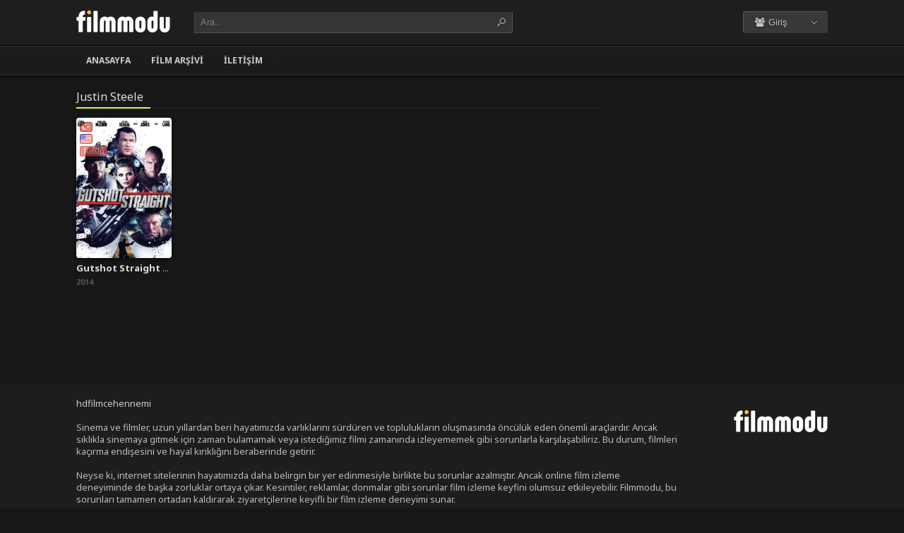

--- FILE ---
content_type: text/html; charset=UTF-8
request_url: https://filmmodu.rip/yonetmen/justin-steele/
body_size: 6419
content:
<!DOCTYPE html>
<html lang="tr">
<head profile="http://gmpg.org/xfn/11">
<meta charset="UTF-8" />
<meta name="viewport" content="width=device-width, initial-scale=1, maximum-scale=1" />
<meta http-equiv="X-UA-Compatible" content="IE=edge,chrome=1" />
<title>Justin Steele | Yönetmen | Filmmodu | Film izle, 1080p Kalitesinde Full HD Film izle</title>
<link rel="canonical" href="https://filmmodu.rip/yonetmen/justin-steele/" />

<meta name='robots' content='max-image-preview:large' />
<link rel='dns-prefetch' href='//fonts.googleapis.com' />
<link rel="alternate" type="application/rss+xml" title="Filmmodu | Film izle, 1080p Kalitesinde Full HD Film izle &raquo; beslemesi" href="https://filmmodu.rip/feed/" />
<link rel="alternate" type="application/rss+xml" title="Filmmodu | Film izle, 1080p Kalitesinde Full HD Film izle &raquo; yorum beslemesi" href="https://filmmodu.rip/comments/feed/" />
<link rel="alternate" type="application/rss+xml" title="Filmmodu | Film izle, 1080p Kalitesinde Full HD Film izle &raquo; Justin Steele Yönetmen beslemesi" href="https://filmmodu.rip/yonetmen/justin-steele/feed/" />
<link rel='stylesheet' id='wp-block-library-css' href='https://filmmodu.rip/wp-includes/css/dist/block-library/style.min.css?ver=6.3.1' type='text/css' media='all' />
<style id='classic-theme-styles-inline-css' type='text/css'>
/*! This file is auto-generated */
.wp-block-button__link{color:#fff;background-color:#32373c;border-radius:9999px;box-shadow:none;text-decoration:none;padding:calc(.667em + 2px) calc(1.333em + 2px);font-size:1.125em}.wp-block-file__button{background:#32373c;color:#fff;text-decoration:none}
</style>
<style id='global-styles-inline-css' type='text/css'>
body{--wp--preset--color--black: #000000;--wp--preset--color--cyan-bluish-gray: #abb8c3;--wp--preset--color--white: #ffffff;--wp--preset--color--pale-pink: #f78da7;--wp--preset--color--vivid-red: #cf2e2e;--wp--preset--color--luminous-vivid-orange: #ff6900;--wp--preset--color--luminous-vivid-amber: #fcb900;--wp--preset--color--light-green-cyan: #7bdcb5;--wp--preset--color--vivid-green-cyan: #00d084;--wp--preset--color--pale-cyan-blue: #8ed1fc;--wp--preset--color--vivid-cyan-blue: #0693e3;--wp--preset--color--vivid-purple: #9b51e0;--wp--preset--gradient--vivid-cyan-blue-to-vivid-purple: linear-gradient(135deg,rgba(6,147,227,1) 0%,rgb(155,81,224) 100%);--wp--preset--gradient--light-green-cyan-to-vivid-green-cyan: linear-gradient(135deg,rgb(122,220,180) 0%,rgb(0,208,130) 100%);--wp--preset--gradient--luminous-vivid-amber-to-luminous-vivid-orange: linear-gradient(135deg,rgba(252,185,0,1) 0%,rgba(255,105,0,1) 100%);--wp--preset--gradient--luminous-vivid-orange-to-vivid-red: linear-gradient(135deg,rgba(255,105,0,1) 0%,rgb(207,46,46) 100%);--wp--preset--gradient--very-light-gray-to-cyan-bluish-gray: linear-gradient(135deg,rgb(238,238,238) 0%,rgb(169,184,195) 100%);--wp--preset--gradient--cool-to-warm-spectrum: linear-gradient(135deg,rgb(74,234,220) 0%,rgb(151,120,209) 20%,rgb(207,42,186) 40%,rgb(238,44,130) 60%,rgb(251,105,98) 80%,rgb(254,248,76) 100%);--wp--preset--gradient--blush-light-purple: linear-gradient(135deg,rgb(255,206,236) 0%,rgb(152,150,240) 100%);--wp--preset--gradient--blush-bordeaux: linear-gradient(135deg,rgb(254,205,165) 0%,rgb(254,45,45) 50%,rgb(107,0,62) 100%);--wp--preset--gradient--luminous-dusk: linear-gradient(135deg,rgb(255,203,112) 0%,rgb(199,81,192) 50%,rgb(65,88,208) 100%);--wp--preset--gradient--pale-ocean: linear-gradient(135deg,rgb(255,245,203) 0%,rgb(182,227,212) 50%,rgb(51,167,181) 100%);--wp--preset--gradient--electric-grass: linear-gradient(135deg,rgb(202,248,128) 0%,rgb(113,206,126) 100%);--wp--preset--gradient--midnight: linear-gradient(135deg,rgb(2,3,129) 0%,rgb(40,116,252) 100%);--wp--preset--font-size--small: 13px;--wp--preset--font-size--medium: 20px;--wp--preset--font-size--large: 36px;--wp--preset--font-size--x-large: 42px;--wp--preset--spacing--20: 0.44rem;--wp--preset--spacing--30: 0.67rem;--wp--preset--spacing--40: 1rem;--wp--preset--spacing--50: 1.5rem;--wp--preset--spacing--60: 2.25rem;--wp--preset--spacing--70: 3.38rem;--wp--preset--spacing--80: 5.06rem;--wp--preset--shadow--natural: 6px 6px 9px rgba(0, 0, 0, 0.2);--wp--preset--shadow--deep: 12px 12px 50px rgba(0, 0, 0, 0.4);--wp--preset--shadow--sharp: 6px 6px 0px rgba(0, 0, 0, 0.2);--wp--preset--shadow--outlined: 6px 6px 0px -3px rgba(255, 255, 255, 1), 6px 6px rgba(0, 0, 0, 1);--wp--preset--shadow--crisp: 6px 6px 0px rgba(0, 0, 0, 1);}:where(.is-layout-flex){gap: 0.5em;}:where(.is-layout-grid){gap: 0.5em;}body .is-layout-flow > .alignleft{float: left;margin-inline-start: 0;margin-inline-end: 2em;}body .is-layout-flow > .alignright{float: right;margin-inline-start: 2em;margin-inline-end: 0;}body .is-layout-flow > .aligncenter{margin-left: auto !important;margin-right: auto !important;}body .is-layout-constrained > .alignleft{float: left;margin-inline-start: 0;margin-inline-end: 2em;}body .is-layout-constrained > .alignright{float: right;margin-inline-start: 2em;margin-inline-end: 0;}body .is-layout-constrained > .aligncenter{margin-left: auto !important;margin-right: auto !important;}body .is-layout-constrained > :where(:not(.alignleft):not(.alignright):not(.alignfull)){max-width: var(--wp--style--global--content-size);margin-left: auto !important;margin-right: auto !important;}body .is-layout-constrained > .alignwide{max-width: var(--wp--style--global--wide-size);}body .is-layout-flex{display: flex;}body .is-layout-flex{flex-wrap: wrap;align-items: center;}body .is-layout-flex > *{margin: 0;}body .is-layout-grid{display: grid;}body .is-layout-grid > *{margin: 0;}:where(.wp-block-columns.is-layout-flex){gap: 2em;}:where(.wp-block-columns.is-layout-grid){gap: 2em;}:where(.wp-block-post-template.is-layout-flex){gap: 1.25em;}:where(.wp-block-post-template.is-layout-grid){gap: 1.25em;}.has-black-color{color: var(--wp--preset--color--black) !important;}.has-cyan-bluish-gray-color{color: var(--wp--preset--color--cyan-bluish-gray) !important;}.has-white-color{color: var(--wp--preset--color--white) !important;}.has-pale-pink-color{color: var(--wp--preset--color--pale-pink) !important;}.has-vivid-red-color{color: var(--wp--preset--color--vivid-red) !important;}.has-luminous-vivid-orange-color{color: var(--wp--preset--color--luminous-vivid-orange) !important;}.has-luminous-vivid-amber-color{color: var(--wp--preset--color--luminous-vivid-amber) !important;}.has-light-green-cyan-color{color: var(--wp--preset--color--light-green-cyan) !important;}.has-vivid-green-cyan-color{color: var(--wp--preset--color--vivid-green-cyan) !important;}.has-pale-cyan-blue-color{color: var(--wp--preset--color--pale-cyan-blue) !important;}.has-vivid-cyan-blue-color{color: var(--wp--preset--color--vivid-cyan-blue) !important;}.has-vivid-purple-color{color: var(--wp--preset--color--vivid-purple) !important;}.has-black-background-color{background-color: var(--wp--preset--color--black) !important;}.has-cyan-bluish-gray-background-color{background-color: var(--wp--preset--color--cyan-bluish-gray) !important;}.has-white-background-color{background-color: var(--wp--preset--color--white) !important;}.has-pale-pink-background-color{background-color: var(--wp--preset--color--pale-pink) !important;}.has-vivid-red-background-color{background-color: var(--wp--preset--color--vivid-red) !important;}.has-luminous-vivid-orange-background-color{background-color: var(--wp--preset--color--luminous-vivid-orange) !important;}.has-luminous-vivid-amber-background-color{background-color: var(--wp--preset--color--luminous-vivid-amber) !important;}.has-light-green-cyan-background-color{background-color: var(--wp--preset--color--light-green-cyan) !important;}.has-vivid-green-cyan-background-color{background-color: var(--wp--preset--color--vivid-green-cyan) !important;}.has-pale-cyan-blue-background-color{background-color: var(--wp--preset--color--pale-cyan-blue) !important;}.has-vivid-cyan-blue-background-color{background-color: var(--wp--preset--color--vivid-cyan-blue) !important;}.has-vivid-purple-background-color{background-color: var(--wp--preset--color--vivid-purple) !important;}.has-black-border-color{border-color: var(--wp--preset--color--black) !important;}.has-cyan-bluish-gray-border-color{border-color: var(--wp--preset--color--cyan-bluish-gray) !important;}.has-white-border-color{border-color: var(--wp--preset--color--white) !important;}.has-pale-pink-border-color{border-color: var(--wp--preset--color--pale-pink) !important;}.has-vivid-red-border-color{border-color: var(--wp--preset--color--vivid-red) !important;}.has-luminous-vivid-orange-border-color{border-color: var(--wp--preset--color--luminous-vivid-orange) !important;}.has-luminous-vivid-amber-border-color{border-color: var(--wp--preset--color--luminous-vivid-amber) !important;}.has-light-green-cyan-border-color{border-color: var(--wp--preset--color--light-green-cyan) !important;}.has-vivid-green-cyan-border-color{border-color: var(--wp--preset--color--vivid-green-cyan) !important;}.has-pale-cyan-blue-border-color{border-color: var(--wp--preset--color--pale-cyan-blue) !important;}.has-vivid-cyan-blue-border-color{border-color: var(--wp--preset--color--vivid-cyan-blue) !important;}.has-vivid-purple-border-color{border-color: var(--wp--preset--color--vivid-purple) !important;}.has-vivid-cyan-blue-to-vivid-purple-gradient-background{background: var(--wp--preset--gradient--vivid-cyan-blue-to-vivid-purple) !important;}.has-light-green-cyan-to-vivid-green-cyan-gradient-background{background: var(--wp--preset--gradient--light-green-cyan-to-vivid-green-cyan) !important;}.has-luminous-vivid-amber-to-luminous-vivid-orange-gradient-background{background: var(--wp--preset--gradient--luminous-vivid-amber-to-luminous-vivid-orange) !important;}.has-luminous-vivid-orange-to-vivid-red-gradient-background{background: var(--wp--preset--gradient--luminous-vivid-orange-to-vivid-red) !important;}.has-very-light-gray-to-cyan-bluish-gray-gradient-background{background: var(--wp--preset--gradient--very-light-gray-to-cyan-bluish-gray) !important;}.has-cool-to-warm-spectrum-gradient-background{background: var(--wp--preset--gradient--cool-to-warm-spectrum) !important;}.has-blush-light-purple-gradient-background{background: var(--wp--preset--gradient--blush-light-purple) !important;}.has-blush-bordeaux-gradient-background{background: var(--wp--preset--gradient--blush-bordeaux) !important;}.has-luminous-dusk-gradient-background{background: var(--wp--preset--gradient--luminous-dusk) !important;}.has-pale-ocean-gradient-background{background: var(--wp--preset--gradient--pale-ocean) !important;}.has-electric-grass-gradient-background{background: var(--wp--preset--gradient--electric-grass) !important;}.has-midnight-gradient-background{background: var(--wp--preset--gradient--midnight) !important;}.has-small-font-size{font-size: var(--wp--preset--font-size--small) !important;}.has-medium-font-size{font-size: var(--wp--preset--font-size--medium) !important;}.has-large-font-size{font-size: var(--wp--preset--font-size--large) !important;}.has-x-large-font-size{font-size: var(--wp--preset--font-size--x-large) !important;}
.wp-block-navigation a:where(:not(.wp-element-button)){color: inherit;}
:where(.wp-block-post-template.is-layout-flex){gap: 1.25em;}:where(.wp-block-post-template.is-layout-grid){gap: 1.25em;}
:where(.wp-block-columns.is-layout-flex){gap: 2em;}:where(.wp-block-columns.is-layout-grid){gap: 2em;}
.wp-block-pullquote{font-size: 1.5em;line-height: 1.6;}
</style>
<link rel='stylesheet' id='style-css' href='https://filmmodu.rip/wp-content/themes/keremiya/css/style.min.css?ver=5.7.0' type='text/css' media='all' />
<link rel='stylesheet' id='responsive-css' href='https://filmmodu.rip/wp-content/themes/keremiya/css/responsive.min.css?ver=5.7.0' type='text/css' media='all' />
<link rel='stylesheet' id='icon-css' href='https://filmmodu.rip/wp-content/themes/keremiya/font/icon/css/keremiya-icons.css?ver=5.7.0' type='text/css' media='all' />
<link rel='stylesheet' id='slider-css-css' href='https://filmmodu.rip/wp-content/themes/keremiya/css/owl.carousel.css' type='text/css' media='all' />
<link rel='stylesheet' id='Noto-Sans-css' href='https://fonts.googleapis.com/css?family=Noto+Sans:400,700' type='text/css' media='all' />
<script type='text/javascript' src='https://filmmodu.rip/wp-includes/js/jquery/jquery.min.js?ver=3.7.0' id='jquery-core-js'></script>
<script type='text/javascript' src='https://filmmodu.rip/wp-includes/js/jquery/jquery-migrate.min.js?ver=3.4.1' id='jquery-migrate-js'></script>
<link rel="https://api.w.org/" href="https://filmmodu.rip/wp-json/" /><link rel="shortcut icon" href="https://filmmodu.rip/wp-content/uploads/2023/07/128x128.png" />
<script type="text/javascript">
/* <![CDATA[ */
var offtop = 0;
var sticky_sidebar = true;
/* ]]> */
</script>
<style type="text/css" media="screen">
.sticky { position: relative !important; top: 0 !important; }
#sticky-sidebar { top: 0 !important; }
.wrapper { width: 1064px; }
</style>

</head>
<body class="modern">


<div id="wrap">
<div id="header-wrapper">
	<div id="header" class="dark">
		<div class="header-content wrapper">
			<div class="header-left">
				<div class="menu-toogle icon-menu fix-absolute"></div>
				<div class="header-logo">
					<div class="logo-content"><a href="https://filmmodu.rip" class="logo-image"><img src="https://filmmodu.rip/wp-content/uploads/2023/07/logo.png" alt="Filmmodu | Film izle, 1080p Kalitesinde Full HD Film izle" /></a></div>				</div>
				<div class="search-toogle icon-search fix-absolute"></div>
				
				<div class="header-search">
					<div class="hide-overflow">
<form id="search-form" method="get" action="https://filmmodu.rip/">
	<button type="submit" id="search-button"><span class="icon-search-1"></span></button>
	<div id="search-box">
		<input type="text" value="Ara.." id="s" name="s" onfocus="if (this.value == 'Ara..') {this.value = '';}" onblur="if (this.value == '') {this.value = 'Ara..';}" autocomplete="off" />
	</div>
</form>
</div>
<div id="live-search"></div>
				</div>
			</div>
			
			<div class="header-right">
				<div class="header-user">
					<div class="user-area"><div class="user-my-account dropdown "><span class="text"><span class="icon-users"></span> Giriş</span><div class="list">
    <ul class="login-or-register">
        <li>
        <a href="https://filmmodu.rip/kaydol/" class="show-modal register" data-is="#popup" data-id="#register-form">
            <span class="icon-user-plus"></span>
            Kaydol
        </a>
        </li>
        
        <span class="separator"></span>

        <li>
        <a href="https://filmmodu.rip/uye-girisi/" class="show-modal login" data-is="#popup" data-id="#login-form">
            <span class="icon-lock"></span>
            Giriş Yap
        </a>
        </li>
    </ul>
    </div></div></div>				</div>
				
				<div class="header-social">
					<div class="header-social-icons">
											</div>
				</div>
			</div>
		</div>
	</div>


<div id="navbar" class="dark dark-border flexcroll">
	<div class="navbar-in-border">
		<div class="navbar-content wrapper">
			<div id="nav">
			<ul>
				<li class="menu-item-home "><a href="https://filmmodu.rip">Anasayfa</a></li>
									<li id="menu-item-19284" class="menu-item menu-item-type-post_type menu-item-object-page menu-item-19284"><a href="https://filmmodu.rip/film-arsivi/">Film Arşivi</a></li>
<li id="menu-item-19285" class="menu-item menu-item-type-post_type menu-item-object-page menu-item-19285"><a href="https://filmmodu.rip/bize-yazin/">İletişim</a></li>
							</ul>
			</div>
		</div>
	</div>
</div>
</div>
	
<div class="clear"></div>

<div id="content">
<div class="content wrapper clearfix">

	<div class="content-left">
		<div class="film-content">
		<h1 class="title"><span>Justin Steele</span></h1>
					<div class="fix-film_item fix_taxonomy clearfix list_items">
									<div class="movie-preview movie-1433 existing_item res_item col-5">
<div class="movie-preview-content">
	<div class="movie-poster">
		<span class="addto watchlist no-logged-in ribbon tooltip-s" data-is="1" data-id="1433" data-this="later" title="İzleme Listesine Ekle"><span class="icon-plus"></span></span>		<a href="https://filmmodu.rip/gutshot-straight-izle-2014/">
			<span class="center-icons"><span class="icon tr tooltip-w" title="Türkçe Dublaj"></span><span class="icon en tooltip-w" title="Türkçe Altyazı"></span><span class="icon-hd full tooltip-w" title="1080p Kalite">1080p</span></span>			<img src="https://filmmodu.rip/wp-content/uploads/2023/07/gutshot-straight-2014-236x350.jpg" alt="Gutshot Straight izle" />		</a>
	</div>

	<div class="movie-details existing-details">
		<span class="movie-title">
			<a href="https://filmmodu.rip/gutshot-straight-izle-2014/" title="Gutshot Straight izle">Gutshot Straight izle</a>
		</span>

		<span class="movie-release">
		2014		</span>

		<div class="movie-specials">
			<div class="movie-excerpt"><p class='story'>Bir kumarbaz, hızlı bir şekilde zengin olma arzusuyla para ve güç dünyasına doğru itilir. Ancak hızla fark eder ki bu durumun bir planın parçası olduğ...</p></div>			<div class="movie-cast">
				<p class="director"><span>Yönetmen:</span> Justin Steele</p>				<p class="stars"><span>Oyuncular:</span> George Eads, AnnaLynne McCord, Steven Seagal</p>			</div>
			<div class="movie-info">
				<span class="icon-star imdb tooltip">3.6 <span class='flear'></span><small>IMDB Puanı</small></span>				<span class="icon-eye views tooltip">12 <span class='flear'></span><small>İzlenme</small></span>											</div>

		</div>
	</div>
</div>
</div>							</div>
		</div>

			</div>

	<div class="content-right">
		<div class="single-content sidebar">
			<div class="clear"></div>		</div>
	</div>

</div><!--content-wrapper-->
</div><!--#content-->
<div class="clear"></div><div id="footer">
	<div class="footer wrapper clearfix">
				<div class="footer-info">
			<a href="https://www.hdfilmcehennemi.sh/" title="hdfilmcehennemi">hdfilmcehennemi</a><br />
<br />
Sinema ve filmler, uzun yıllardan beri hayatımızda varlıklarını sürdüren ve toplulukların oluşmasında öncülük eden önemli araçlardır. Ancak sıklıkla sinemaya gitmek için zaman bulamamak veya istediğimiz filmi zamanında izleyememek gibi sorunlarla karşılaşabiliriz. Bu durum, filmleri kaçırma endişesini ve hayal kırıklığını beraberinde getirir.<br />
<br />
Neyse ki, internet sitelerinin hayatımızda daha belirgin bir yer edinmesiyle birlikte bu sorunlar azalmıştır. Ancak online film izleme deneyiminde de başka zorluklar ortaya çıkar. Kesintiler, reklamlar, donmalar gibi sorunlar film izleme keyfini olumsuz etkileyebilir. Filmmodu, bu sorunları tamamen ortadan kaldırarak ziyaretçilerine keyifli bir film izleme deneyimi sunar.<br />
<br />
Filmmodu'nun sunduğu avantajlar:<br />
<br />
Reklamsız Film İzleme: Film sitelerinde en can sıkıcı durumlardan biri, film başlarken zorunlu olarak tıklanması gereken reklamlar veya en heyecanlı anlarda araya giren ücretli reklamlardır. Bu durum, arkadaşlarınızla veya tek başınıza film izlerken ciddi bir rahatsızlık yaratabilir. Filmmodu, bu olumsuz durumları ortadan kaldırarak reklamsız film izleme imkanı sunar. Böylece istediğiniz filmleri daha rahat bir ortamda ve HD kalitesiyle keyifle izleyebilirsiniz.<br />
<br />
IMDB Puanı Yüksek Filmler: Hangi filmi izleyeceğinize karar veremediğinizde ve film izleyerek zaman geçirmek istediğinizde, sitemizden IMDB puanı yüksek filmleri seçebilirsiniz. Her kategorideki filmlerde yer alan puanlar, filmin kalitesi ve izlenebilirlik derecesi hakkında size bilgi verir. Ayrıca sitemizden filmleri 1080p veya 720p kalitede izleyebilir, Türkçe dublaj veya altyazılı seçeneklerini tercih edebilirsiniz.<br />
<br />
Filmmodu, sinema tutkunlarına kaliteli ve sorunsuz bir film izleme deneyimi sunar. Reklamsız film izleme imkanı, IMDB puanı yüksek filmlerle zenginleştirilmiş film arşivi ve farklı kalite ve dil seçenekleriyle Filmmodu, sizlere keyifli bir film izleme imkanı sunar.			<!-- FOOTER LEFT -->
		</div>

		<div class="footer-logo">
			<div class="logo-content center"><a href="https://filmmodu.rip" class="logo-image"><img src="https://filmmodu.rip/wp-content/uploads/2023/07/logo.png" alt="Filmmodu | Film izle, 1080p Kalitesinde Full HD Film izle" /></a></div>		</div>
		<div class="footer-hide" style="display:none">
					</div>
	</div>
	
	</div>
</div> <!--#wrap-->
<div id="popup" class="modal" style="display:none">
	<div class="modal-inner">
		<div class="modal-message" style="display:none">
			<div class="message-header"></div>
			<div class="message-content"></div>
			<div class="message-footer"></div>
			<span class="message-close">Kapat</span>
		</div>

		<div class="modal-header">
		</div>

		<div id="register-form" class="modal-form" style="display:none">
			<form class="register-form">
			<div class="display-message"></div>
				<input id="register_username" class="register-form-author" name="register_username" value="" aria-required="true" placeholder="Kullanıcı Adı *" type="text">
				<input id="register_email" class="register-form-email" name="register_email" value="" aria-required="true" placeholder="E-Posta *" type="text">
				<input id="register_re_email" class="register-form-re-email" name="register_remail" value="" aria-required="true" placeholder="E-Posta Tekrar *" type="text">
				<input class="register-form-password" name="register_password" value="" aria-required="true" placeholder="Parola *" type="password">
				<input class="register-form-confirm" name="register_confirm" value="" aria-required="true" placeholder="Parola Tekrar *" type="password">
				<input type="hidden" name="keremiya_action" value="register">
				<input type="hidden" name="url" value="https://filmmodu.rip/ayarlar/" id="redirect-url">
				<input type="hidden" name="nonce" value="202f96c1ab">
				<button name="submit" id="submit" class="button submit-button" type="submit"><span class="icon-right-open">Kaydol</span></button>
			</form>

			<div class="modal-footer">
				Zaten üye misin? <a href="javascript:void(0);" class="show-modal" data-is="#popup" data-id="#login-form">Giriş Yap</a>			</div>
		</div>

		<div id="login-form" class="modal-form" style="display:none">
			<form id="user-login" class="login-form">
			<div class="display-message"></div>
				<input id="login_username" class="login-form-author" name="login_username" value="" aria-required="true" placeholder="Kullanıcı Adı *" type="text">
				<input id="login_password" class="login-form-password" name="login_password" value="" aria-required="true" placeholder="Parola *" type="password">
				<input type="hidden" name="keremiya_action" value="login">
				<input type="hidden" name="url" value="https://filmmodu.rip/yonetmen/justin-steele/" id="redirect-url">
				<input type="hidden" name="nonce" value="202f96c1ab">
				<button name="submit" id="submit" class="button submit-button" value="Gönder" type="submit"><span class="icon-right-open">Giriş Yap</span></button>
			
				<div class="lost-password">
					<a href="https://filmmodu.rip/loginimsi/?action=lostpassword">Parolanızı mı unuttunuz?</a>
				</div>
			</form>

			<div class="modal-footer">
				Üye değil misin? <a href="javascript:void(0);" class="show-modal" data-is="#popup" data-id="#register-form">Hemen Kaydol</a>			</div>
		</div>
	</div>
	<div class="modal-bg"></div>
</div><!--#popup-->

<script type='text/javascript' id='keremiya-js-extra'>
/* <![CDATA[ */
var kL10n = {"ajax_url":"https:\/\/filmmodu.rip\/wp-admin\/admin-ajax.php","nonce":"9dbdbd9280","more":"Daha fazla g\u00f6ster","less":"Daha az g\u00f6ster"};
/* ]]> */
</script>
<script type='text/javascript' src='https://filmmodu.rip/wp-content/themes/keremiya/js/main.min.js?ver=5.8.0' id='keremiya-js'></script>
<script type='text/javascript' id='search-js-extra'>
/* <![CDATA[ */
var sL10n = {"api":"https:\/\/filmmodu.rip\/wp-json\/keremiya\/search\/","nonce":"b58bba2fd4","area":"#live-search","button":"#search-button","more":"%s i\u00e7in daha fazla sonu\u00e7 bul"};
/* ]]> */
</script>
<script type='text/javascript' src='https://filmmodu.rip/wp-content/themes/keremiya/js/live.search.min.js?ver=5.7.0' id='search-js'></script>
<script type='text/javascript' src='https://filmmodu.rip/wp-content/themes/keremiya/js/owl.carousel.min.js' id='slider-js-js'></script>
<script type='text/javascript' src='https://filmmodu.rip/wp-content/themes/keremiya/js/tipsy.min.js?ver=5.8.0' id='tipsy-js'></script>
<script defer src="https://static.cloudflareinsights.com/beacon.min.js/vcd15cbe7772f49c399c6a5babf22c1241717689176015" integrity="sha512-ZpsOmlRQV6y907TI0dKBHq9Md29nnaEIPlkf84rnaERnq6zvWvPUqr2ft8M1aS28oN72PdrCzSjY4U6VaAw1EQ==" data-cf-beacon='{"version":"2024.11.0","token":"8e128ed20bc1480cbf609a04163a9953","r":1,"server_timing":{"name":{"cfCacheStatus":true,"cfEdge":true,"cfExtPri":true,"cfL4":true,"cfOrigin":true,"cfSpeedBrain":true},"location_startswith":null}}' crossorigin="anonymous"></script>
</body>
</html>
<!--
Performance optimized by W3 Total Cache. Learn more: https://www.boldgrid.com/w3-total-cache/

Object Caching 31/64 objects using memcached
Page Caching using disk: enhanced 
Database Caching 2/19 queries in 0.007 seconds using memcached (Request-wide modification query)

Served from: filmmodu.rip @ 2026-01-29 14:19:06 by W3 Total Cache
-->

--- FILE ---
content_type: application/javascript
request_url: https://filmmodu.rip/wp-content/themes/keremiya/js/main.min.js?ver=5.8.0
body_size: 3783
content:
/*
 * Keremiya v5 Main JS
 */
jQuery(document).ready(function(e){var a=!1;e(".loadnavi").click(function(){var t=e(this),i=parseInt(t.attr("data-paged"))+1,s=parseInt(t.attr("data-max")),o=t.attr("href"),n="keremiya-loadnavi-page-"+i;if(!a)if(a=!0,i<=s){var l=i;r(!0,e(".loader",t)),e("."+n).load(o+" .film-content .list_items",function(){e(".current",t).text(i),t.attr("data-paged",i),i++,o=o.replace(/\/page\/[0-9]*/,"/page/"+i),t.attr("href",o),e(".loadnavi").before('<div class="keremiya-loadnavi-page-'+i+'"></div>'),r(!1,e(".loader",t)),a=!1,l==s&&e(t).fadeOut()})}else e(t).fadeOut();return!1});var i=kL10n.more,s=kL10n.less;e(".more").each(function(){var t=e(this).html();if(t.length>315){var a=t.substr(0,315)+'<span class="moreelipses">...</span><span class="morecontent"><span>'+t.substr(315,t.length-315)+'</span>&nbsp;&nbsp;<a href="" class="morelink">'+i+"</a></span>";e(this).html(a)}}),e(".morelink").click(function(){return e(this).hasClass("less")?(e(this).removeClass("less"),e(".excerpt").removeClass("less"),e(this).html(i)):(e(this).addClass("less"),e(".excerpt").addClass("less"),e(this).html(s)),e(this).parent().prev().toggle(),e(this).prev().toggle(),!1});var o=!1;e(".modal-form form").submit(function(t){t.preventDefault();var a=e(this),i=y(this),s=!1;if(i&&!o){o=!0,r(!0,a);var n={action:"keremiya_user_action",form:a.serialize()};e.ajax({type:"post",url:kL10n.ajax_url,data:n,success:function(t){1==t?(c(e("#redirect-url",a).val()),s=!0):(e(".display-message",a).fadeIn(),e(".display-message",a).html(t))},complete:function(){s||(o=!1,r(!1,a),f(".modal-inner"))}})}});var n=!1;function r(t,a){var i=e(a).parent();t?e(i).addClass("process").addClass("noselect"):e(i).removeClass("process").removeClass("noselect")}e(".popup form").submit(function(t){t.preventDefault();var a=e(this);if(y(this)&&!n){n=!0,r(!0,a);var i={action:"keremiya_report",form:a.serialize()};e.ajax({type:"post",url:kL10n.ajax_url,data:i,dataType:"json",success:function(t){t.error?(n=!1,m(t.title,t.content,t.footer)):a.append('<div class="success">'+t.html+"</div>")},complete:function(){r(!1,a)}})}}),e("#commentform").submit(function(t){e(this);y(this)?t.stopPropagation():t.preventDefault()}),e(".comment-vote").on("click",function(){var t,a,i,s,o;d(e(this)),t=e(this).attr("data-id"),a=e(this).attr("data-type"),i=e(this),s=v("cvote_"+t),o={action:"keremiya_comment_vote",id:t,w:a,c:s},e.post(kL10n.ajax_url,o,function(a){if(1==a){var s=e(".count",i),o=e(s).text();o++,e(s).text(o),e(i).addClass("active"),function(t,e,a){var i=new Date;i.setTime(i.getTime()+24*a*60*60*1e3);var s="expires="+i.toUTCString();document.cookie=t+"="+e+"; "+s}("cvote_"+t,t,360)}else{var n=a.split("|");m(n[0],n[1],n[2])}u(e(i))})});var l=!1;function c(t){t&&(window.location.href=t)}function d(t){t.addClass("icon-spinner1").addClass("animate-spin")}function u(t){t.removeClass("icon-spinner1").removeClass("animate-spin")}e("#update-user").submit(function(t){t.preventDefault();var a=e(this);if(!l){l=!0,r(!0,a);var i={action:"keremiya_update_user",form:a.serialize()};e.ajax({type:"post",url:kL10n.ajax_url,data:i,success:function(t){e(".upd").html(t)},complete:function(){l=!1,r(!1,a)}})}}),e(window).scroll(function(){e(this).scrollTop()>115?window.innerWidth>959&&(e("#header").addClass("sticky"),setTimeout(function(){e("#header").addClass("animate")},1)):(e("#header").removeClass("animate"),e("#header").removeClass("sticky"),window.innerWidth>959&&(e("#navbar").removeClass("sticky"),e(".menu-toogle").removeClass("active")))}),e(".keremiya-share").on("click",function(){!function(t){var e="",a=screen.width/2-240,i=screen.height/2-190,s=encodeURIComponent(location.href),o=encodeURIComponent(document.title),n="toolbar=0,status=0,width=480,height=380,top="+i+",left="+a;"fb"==t&&(e="http://www.facebook.com/sharer.php?u="+s+"&t="+o);"tw"==t&&(e="http://twitter.com/share?url="+s+"&text="+o);"gp"==t&&(e="https://plus.google.com/share?url="+s);window.open(e,"sharer",n)}(e(this).attr("data-type"))}),e(".arg").on("click",function(t){c(e(".remove",this).data("url"))}),e("#note .remove").click(function(){e(this).parent().slideUp("fast")}),e(".archive-icons").click(function(){e(this).toggleClass("change"),e(".c-sidebar").toggleClass("show"),e(".film-content").toggleClass("hide")}),e(".wide-button").on("click",function(){e(".single-content.video").toggleClass("wide-popup"),e("body").toggleClass("wide-popup")}),e(".menu-toogle").on("click",function(t){e(this).toggleClass("active"),e("#navbar").toggleClass("sticky"),t.stopPropagation()}),e(".search-toogle").on("click",function(t){e(this).toggleClass("active"),e(".header-search").toggleClass("active"),e("#s").focus(),t.stopPropagation()}),e(document).on("click",".user-my-account",function(t){e(this).toggleClass("active"),u(e(this).find("span")),t.stopPropagation()}),e(document).click(function(){e(".dropdown").removeClass("active")});var p=!1;function m(t,a,i){var s=".modal",o=".modal-bg",n=".modal-header",r=".modal-inner",l=".modal-form",c=".modal-message",d=".message-header",u=".message-content",p=".message-footer",m=".message-close";e(s).hide(),e(n).hide(),e(l).hide(),e(s).show(),e(o+", "+m).click(function(){e(s).hide()}),e(c).show(),e(d).html(t),e(u).html(a),e(p).html(i),e(document).on("click",".show-modal",function(){return h(this),!1}),f(r)}function h(t,a,i){var s={popup:i||e(t).attr("data-id"),is:a||e(t).attr("data-is"),modal:".modal",bg:".modal-bg",inner:".modal-inner",form:".modal-form",message:".modal-message",header:".modal-header"};e(s.modal).hide(),e(s.message).hide(),e("body").addClass("hidden"),s.is&&(e(s.form).hide(),e(s.is).show()),e(s.popup).show(),e(s.header).show().html(e(".header-logo").html()),e(s.bg).click(function(){s.is?e(s.is).hide():e(s.popup).hide(),e("body").removeClass("hidden")}),e(s.header).click(function(){return e(s.is).hide(),e("body").removeClass("hidden"),!1}),f(s.inner)}function f(t){var a=e(t).height()/2;e(t).css("margin-top","-"+a+"px")}function v(t){for(var e=t+"=",a=document.cookie.split(";"),i=0;i<a.length;i++){for(var s=a[i];" "==s.charAt(0);)s=s.substring(1);if(0==s.indexOf(e))return s.substring(e.length,s.length)}return""}function g(t){return/^(([^<>()\[\]\\.,;:\s@"]+(\.[^<>()\[\]\\.,;:\s@"]+)*)|(".+"))@((\[[0-9]{1,3}\.[0-9]{1,3}\.[0-9]{1,3}\.[0-9]{1,3}])|(([a-zA-Z\-0-9]+\.)+[a-zA-Z]{2,}))$/.test(t)}function y(t){var e="",a=t.keremiya_action.value;return"register"==a&&(""==t.register_username.value?e=t.register_username:g(t.register_email.value)?t.register_email.value!=t.register_re_email.value?e=t.register_re_email:""==t.register_password.value&&(e=t.register_password):e=t.register_email),"login"==a&&(""==t.login_username.value?e=t.login_username:""==t.login_password.value&&(e=t.login_password)),"report"==a&&(g(t.report_email.value)?""==t.report_excerpt.value&&(e=t.report_excerpt):e=t.report_email),"comment"==a&&(""==t.comment.value?e=t.comment:""==t.author.value?e=t.author:g(t.email.value)||(e=t.email)),!e||(e.focus(),!1)}e(".addto").on("click",function(){if(!p){p=!0;var t=e(this),a=t.data("is");if(2==a)var i=t.parent().parent().parent().attr("data-this"),s=t.attr("data-id"),o=t;else i=t.attr("data-this"),s=t.attr("data-id"),o=t.find("span");d(o),jQuery.ajax({type:"post",url:kL10n.ajax_url,data:"action=keremiya_addto&this="+i+"&nonce="+kL10n.nonce+"&post_id="+s,dataType:"json",success:function(e){e.error?m(e.title,e.content,e.footer):1==a?(t.addClass("active"),t.removeClass("addto"),o.removeClass("icon-plus"),o.addClass("icon-ok")):2==a?t.parent().parent().hide():t.html(e.html)},complete:function(){p=!1,u(o)}})}return!1}),e(".comment-reply-login").on("click",function(){return h(this,"#popup","#login-form"),!1}),e(document).on("click",".show-modal",function(){return h(this),!1}),e(".action").each(function(){var a={d:null,f:!1,e:!1,b:250,c:100,a:10,i:e(".trigger",this).outerHeight(!0)+18,g:e(".trigger",this),h:e(".popup",this)};e([a.g.get(0),a.h.get(0)]).mouseover(function(){if(a.d&&clearTimeout(a.d),!a.e&&!a.f)return t=setTimeout(function(){t=null,a.e=!0,a.h.css({display:"block",top:a.i+"px"}).animate({top:"-="+a.a+"px",opacity:1},a.b,"swing",function(){a.e=!1,a.f=!0})},300),!1}).mouseout(function(){return a.d&&clearTimeout(a.d),clearTimeout(t),a.d=setTimeout(function(){a.d=null,a.h.animate({top:"-="+a.a+"px",opacity:0},a.b,"swing",function(){a.f=!1,a.h.removeClass("m-hide m-active"),a.h.css("display","none")})},a.c),!1})}),e("#action-parts").each(function(){var t=e(".active .part-name",this).text();e(".active-part",this).html(t)}),e(".tabs").each(function(){e("li.tab",this).click(function(){e(".tabs li").removeClass("active"),e(this).addClass("active"),e(".wrap").hide();var t=e(this).attr("data-id");return e("#"+t).fadeIn("fast"),!1})}),e(".stars").each(function(){var t=e(this),a=e("a",t);a.bind("mouseenter",function(t){e(this).addClass("tmp_fs").prevAll().addClass("tmp_fs"),e(this).nextAll().addClass("tmp_es")}),a.bind("mouseleave",function(t){e(this).removeClass("tmp_fs").prevAll().removeClass("tmp_fs"),e(this).nextAll().removeClass("tmp_es")});var i=!1;a.bind("click",function(s){var o=e(this).text(),n=e(this).parent().attr("data-id"),l=e(this).parent().attr("data-nonce");v("post_rate_"+n);return i||(i=!0,a.removeClass("fullStar"),e(this).addClass("fullStar").prevAll().addClass("fullStar"),e(".your-vote span").html(o),r(!0,".vote"),jQuery.ajax({type:"post",url:kL10n.ajax_url,data:"action=keremiya_ratings&nonce="+l+"&rate="+o+"&post_id="+n,dataType:"json",success:function(i){if(i.error)a.removeClass("fullStar"),e(".your-vote span").html(""),m(i.title,i.content,i.footer);else{e(".icon-star .average, .details .average").html(i.html),t.append('<div class="success">'+i.message+"</div>"),delay(function(){e(".success",t).fadeOut("fast")},2e3);var s=e(".vote .total").text();s?(s++,e(".vote .total").html(s)):e(".details").html(i.message)}},complete:function(){i=!1,r(!1,".vote")}})),!1})}),e(".footer-sticky .close").on("click",function(){return e(".footer-sticky").hide(),!1}),window.innerWidth<959?e(".header-user").each(function(){var t=e(this).html();e(".navbar-content").prepend('<div class="menu-user">'+t+"</div>")}):(e(".tooltip-w").tipsy({live:!0,gravity:"w",opacity:.95}),e(".tooltip").tipsy({live:!0,gravity:"n",opacity:.95}),e(".tooltip-s").tipsy({live:!0,gravity:"s",opacity:.95}),e(".tooltip-sw").tipsy({live:!0,gravity:"sw",opacity:.95}),e(".existing_item").tipsy({className:"kepsy",kepsy:!0,fade:!1,html:!0,live:!0,opacity:.95,gravity:e.fn.tipsy.autoWE,title:function(){return e(this).find(".existing-details").html()}})),e(window).resize(function(){window.innerWidth>959?(e(".menu-user").hide(),e("#navbar").removeClass("sticky"),e(".menu-toogle").removeClass("active")):e(".menu-user").show()}),e(".c-sidebar").each(function(){e(this).outerWidth()<225&&e(this).addClass("full")}),e(".select-type").click(function(){var t=e(this).attr("data-open");return e(".select-type").removeClass("active"),e(".add-content form").hide(),e(".add-content #message").hide(),e(this).addClass("active"),e(t).slideDown(300,function(){e("html, body").animate({scrollTop:e(this).offset().top-80},200)}),!1}),e(".submit-content").click(function(){d(e(this))}),e(".KR-head button").click(function(){var t,a,i,s,o,n,r,l=e(this).attr("data-format"),c=e(this).parent().attr("data-area");t=l,a=c,i=document.getElementById(a),s=i.value,o=s.substring(i.selectionStart,i.selectionEnd),n=s.substring(0,i.selectionStart),r=s.substring(i.selectionEnd,s.length),i.value=n+"["+t+"]"+o+"[/"+t+"]"+r,i.focus()}),e(".KR-textarea textarea").keyup(function(){var t=function(t){var e=1;(t=t.replace(/[\s]+/gim," ")).replace(/(\s+)/g,function(t){e++}),0==t&&(e=0);return e}(e(this).val()),a=e(this).closest(".KR-editor");e("#textarea-feedback span",a).html(t)});var k={stickyID:"#sticky-sidebar",contentID:".detail",footerID:"#footer",offtop:offtop||50};if(e(k.stickyID).length>0&&sticky_sidebar){var C=e(k.stickyID).offset().top-k.offtop;e(window).scroll(function(){window.innerWidth>959&&function(t,a){var i=e(window).scrollTop();if(t<i){var s={contentHeight:e(a.contentID).outerHeight(!0),contentWidth:e(a.contentID).outerWidth()+e(a.contentID).offset().left,stickyHeight:e(a.stickyID).outerHeight(!0),stickyTop:e(a.stickyID).offset().top,stickyWidth:e(a.stickyID).outerWidth(),footerTop:e(a.footerID).offset().top};if(s.stickyHeight<s.contentHeight){e(a.stickyID).css({position:"fixed",top:a.offtop,left:e(a.stickyID).offset().left,width:s.stickyWidth});var o=s.footerTop-s.stickyHeight-a.offtop;if(o<i){var n=o-i+a.offtop;e(a.stickyID).css({top:n})}}}else e(a.stickyID).css({position:"static",top:"",left:"",width:""})}(C,k)})}});